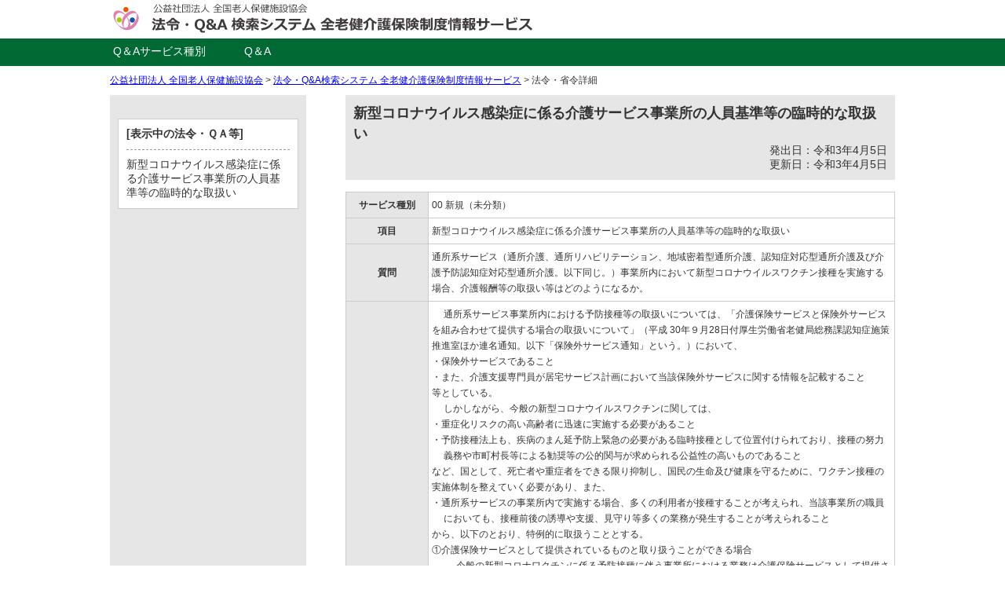

--- FILE ---
content_type: text/html; charset=utf-8
request_url: http://hourei.roken.or.jp/detail.php?uid=2689
body_size: 5445
content:
<!doctype html>

<html lang="ja">

<head>
    <meta charset="utf-8">
    <meta name='viewport' content='width=device-width, initial-scale=1.0, maximum-scale=1.0'/>
    <meta http-equiv="X-UA-Compatible" content="IE=edge">

    <title>通所系サービス（通所介護、通所リハビリテーション、地域密着型通所介護、認知症対応型通所介護及び介護予防認知症対応型通所介護。以下同じ。）事業所内において新型コロナウイルスワクチン接種を実施する場合、介護報酬等の取扱い等はどのようになるか。&nbsp;ー&nbsp&nbsp;｜&nbspQA&nbsp;｜&nbsp2689｜法令・Q&amp;A検索システム 全老健介護保険制度情報サービス</title>

    <meta name="Keywords" content=""/>
    <meta name="Description" content=""/>

        <link rel="stylesheet" type="text/css" href="//hourei.roken.or.jp/common/css/mhlw.css"
          media="all"/>
    <!-- css -->
    <link rel="stylesheet" type="text/css" href="//hourei.roken.or.jp/common/css/common.css"
          media="all"/>
    <link rel="stylesheet" type="text/css" href="//hourei.roken.or.jp/common/css/style.css"
          media="all"/>

    <!-- favicon -->
    <link rel="shortcut icon" href="//hourei.roken.or.jp/favicon.ico"/>


        <!--[if lt IE 9]>
<script src="//hourei.roken.or.jp/common/js/html5shiv-printshiv.js"></script>
<![endif]-->
    <!-- Google Tag Manager -->
<script>(function(w,d,s,l,i){w[l]=w[l]||[];w[l].push({'gtm.start':
new Date().getTime(),event:'gtm.js'});var f=d.getElementsByTagName(s)[0],
j=d.createElement(s),dl=l!='dataLayer'?'&l='+l:'';j.async=true;j.src=
'https://www.googletagmanager.com/gtm.js?id='+i+dl;f.parentNode.insertBefore(j,f);
})(window,document,'script','dataLayer','GTM-K32MTD');</script>
<!-- End Google Tag Manager -->
</head>

<body>

<!-- Google Tag Manager (noscript) -->
<noscript><iframe src="https://www.googletagmanager.com/ns.html?id=GTM-K32MTD"
height="0" width="0" style="display:none;visibility:hidden"></iframe></noscript>
<!-- End Google Tag Manager (noscript) -->
<!-- +++++ サイトフレームここから +++++++++++++++++++++++++++++++++++++++++++++ -->
<div>


    <!-- ##### ヘッダーここから ################################### -->
    
		<header>
		<article>
			<!-- left -->
			<section class="header-left">
			<h1><a href="http://hourei.roken.or.jp/" title="全老健介護保険制度情報サービス"><img src="http://hourei.roken.or.jp/common/image/site_logo.png" alt="公益社団法人 全国老人保健施設協会　法令・Q&amp;A検索システム  全老健介護保険制度情報サービス" /></a></h1>
			</section>

			<!-- right -->
			<div class="header-right"></div>

			<!-- clear -->
			<div class="clear"></div>

		</article>
	</header>

	<nav id="global-menu">
		<div id="menu-flame">
			<ul id="menu-list">
				<li class="menu-index"><a href="index_qa.php">Q＆Aサービス種別</a></li>
				<li class="menu-index"><a href="list.php?g_code7=7">Q＆A</a></li>
			</ul>
		</div>
	</nav>
	    <!-- ##### ヘッダーここまで ################################### -->


    <!-- ##### メインコンテンツここから ########################### -->
    <div id="main-contents">

        <!-- パンくずここから ********************************* -->
        <div id="pankuzu">
            <a href="http://www.roken.or.jp/" target="_blank">公益社団法人 全国老人保健施設協会</a> > <a href="./">法令・Q&amp;A検索システム
                全老健介護保険制度情報サービス</a> > 法令・省令詳細
        </div>
        <!-- パンくずここまで ********************************* -->

        <!-- 左コンテンツここから ***************************** -->
        <article id="left-contents">
            

			<div id="aside">

			<!-- 内容 -->
			<div class="left-flame">
				
				
				<div class="title-zone"><strong>[表示中の法令・ＱＡ等]</strong><hr class="sp-mtb10 hr-dot">新型コロナウイルス感染症に係る介護サービス事業所の人員基準等の臨時的な取扱い</div>
			</div>
		</div>
	        </article>
        <!-- 左コンテンツここまで ***************************** -->

        <!-- 右コンテンツここから ***************************** -->
        <article id="right-contents">


                            <!-- リスト -->
                <div class="kensaku-title-flame bg-palegray">
                    <h2>新型コロナウイルス感染症に係る介護サービス事業所の人員基準等の臨時的な取扱い</h2>
                    <div class="p-right">
                        発出日：令和3年4月5日<br/>更新日：令和3年4月5日                    </div>
                </div>

                <!-- QA内容 -->
                <table class="qa-table">
                    <tr>
                        <th class="cell-6">サービス種別</th>
                        <td class="cell-7">00 新規（未分類）</td>
                    </tr>
                    <tr>
                        <th class="cell-6">項目</th>
                        <td class="cell-7">新型コロナウイルス感染症に係る介護サービス事業所の人員基準等の臨時的な取扱い</td>
                    </tr>
                    <tr>
                        <th class="cell-6">質問</th>
                        <td class="cell-7">通所系サービス（通所介護、通所リハビリテーション、地域密着型通所介護、認知症対応型通所介護及び介護予防認知症対応型通所介護。以下同じ。）事業所内において新型コロナウイルスワクチン接種を実施する場合、介護報酬等の取扱い等はどのようになるか。</td>
                    </tr>
                    <tr>
                        <th class="cell-6">回答</th>
                        <td class="cell-7">
                            <div class="sagari20">通所系サービス事業所内における予防接種等の取扱いについては、「介護保険サービスと保険外サービスを組み合わせて提供する場合の取扱いについて」（平成 30年９月28日付厚生労働省老健局総務課認知症施策推進室ほか連名通知。以下「保険外サービス通知」という。）において、</div>

<div class="sagari1">・保険外サービスであること</div>

<div class="sagari1">・また、介護支援専門員が居宅サービス計画において当該保険外サービスに関する情報を記載すること</div>

<div>等としている。</div>

<div class="sagari20">しかしながら、今般の新型コロナウイルスワクチンに関しては、</div>

<div class="sagari1">・重症化リスクの高い高齢者に迅速に実施する必要があること</div>

<div class="sagari1">・予防接種法上も、疾病のまん延予防上緊急の必要がある臨時接種として位置付けられており、接種の努力義務や市町村長等による勧奨等の公的関与が求められる公益性の高いものであること</div>

<div>など、国として、死亡者や重症者をできる限り抑制し、国民の生命及び健康を守るために、ワクチン接種の実施体制を整えていく必要があり、また、</div>

<div class="sagari1">・通所系サービスの事業所内で実施する場合、多くの利用者が接種することが考えられ、当該事業所の職員においても、接種前後の誘導や支援、見守り等多くの業務が発生することが考えられること</div>

<div>から、以下のとおり、特例的に取扱うこととする。</div>

<div class="sagari1">①介護保険サービスとして提供されているものと取り扱うことができる場合</div>

<div class="sagari21">今般の新型コロナワクチンに係る予防接種に伴う事業所における業務は介護保険サービスとして提供されているものとし、予め居宅サービス計画に位置付けられた提供時間内で介護報酬を算定することとして差し支えない。</div>
&nbsp;

<div class="sagari1">②必要な経費について、新型コロナウイルスワクチン接種体制確保事業費国庫補助金を財源とする委託費が支払われている場合（保険外サービスとして提供されているものと取り扱う場合）</div>

<div class="sagari21">通所系サービス事業所が事業所内で新型コロナウイルスワクチン接種を実施するにあたり、必要な経費（ ※）について、市町村より、新型コロナウイルスワクチン接種体制確保事業費国庫補助金を財源とする委託費を受領している場合は、従来の取扱いのとおり、当該予防接種に伴う事業所における業務は保険外サービスとして提供されているものとする。（通所系サービスのサービス提供時間の算定に当たっては、通所系サービスの提供時間には保険外サービスの提供時間を含めず、かつその前後に提供した通所系サービスの提供時間を合算し、１回の通所系サービスの提供として取り扱う。）</div>

<div class="sagari21">この場合、保険外サービス通知に則った対応が必要となるが、特例的に、介護支援専門員が居宅サービス計画において当該保険外サービスに関する情報を記載することは不要とする。</div>

<div class="sagari2">（※）必要な経費の例は、感染防止対策、会場借り上げ、会場設営・撤去費、会場の運営（誘導員等）等。</div>

<div class="sagari4">（参考）新型コロナウイルスワクチン接種体制確保事業に関する詳細</div>

<div class="sagari34"><a href="https://www.mhlw.go.jp/stf/seisakunitsuite/bunya/vaccine_notifications.html#003" target="_blank">https://www.mhlw.go.jp/stf/seisakunitsuite/bunya/vaccine_notifications.html#003</a></div>
&nbsp;

<div class="sagari20">なお、上記 ①②いずれの場合についても、通所系サービス事業所内において接種を実施する場合は、<a href="?uid=1893" target="_blank">医療法</a>（昭和23年法律第205号）等の関係法規の遵守が必要であること等に引き続き留意すること。</div>
                        </td>
                    </tr>
                    <tr>
                        <th class="cell-6">ＱＡ発出時期、文書番号等</th>
                        <td class="cell-7">
                            2021.4.5<br>
介護保険最新情報Vol.963<br>
事務連絡<br>
新型コロナウイルス感染症に係る介護サービス事業所の人員基準等の臨時的な取扱いについて（第20報）                        </td>
                    </tr>
                    <tr>
                        <th class="cell-6">番号</th>
                        <td class="cell-7">1</td>
                    </tr>
                </table>

                                

            
        </article>
        <!-- 右コンテンツここまで ***************************** -->

        <div class="clear">&nbsp;</div>

    </div>
    <!-- ##### メインコンテンツここまで ########################### -->


    <!-- ##### フッターここから ################################### -->
    	<a id="pageTop" href="#main-contents">ページトップへ</a>

	<div class="footer-border">
	<footer>
		<article>
			<!-- left -->
			<div class="footer-left">
			公益社団法人 全国老人保健施設協会<br />
			〒105-0011　東京都港区芝公園2-6-15　黒龍芝公園ビル6階<br />
			TEL:03-3432-4165　FAX:03-3432-4172
			</div>

			<!-- right -->
			<div class="footer-right">
			copyright(c). 公益社団法人 全国老人保健施設協会 . All Rights Reserved.
			</div>

			<!-- clear -->
			<div class="clear"></div>
		</article>

	</footer>
	</div>
    <script>
  (function(i,s,o,g,r,a,m){i['GoogleAnalyticsObject']=r;i[r]=i[r]||function(){
  (i[r].q=i[r].q||[]).push(arguments)},i[r].l=1*new Date();a=s.createElement(o),
  m=s.getElementsByTagName(o)[0];a.async=1;a.src=g;m.parentNode.insertBefore(a,m)
  })(window,document,'script','//www.google-analytics.com/analytics.js','ga');

  ga('create', 'UA-39514045-1', 'auto');
  ga('send', 'pageview');

</script>    <!-- ##### フッターここまで ################################### -->


</div>
<!-- +++++ サイトフレームここまで +++++++++++++++++++++++++++++++++++++++++++++ -->



<!-- jQuery -->
<script src="https://ajax.googleapis.com/ajax/libs/jquery/1.12.4/jquery.min.js"></script>


<script>
/* 左右の高さ自動調節(取得) */
window.onload = function(){
  heightSetting($("#right-contents"), $("#left-contents"));
}
// 高さを調べて一番高いものに統一
function heightSetting(searchTarget, setTarget) {
  var maxHeight = 0;
  searchTarget.each(function(){
    if ($(this).height() > maxHeight) { maxHeight = $(this).height(); }
  });
  setTarget.height(maxHeight);
}


/* ページトップ制御用js */
$(function() {
	var topBtn = $('#pageTop');
	topBtn.hide();
	$(window).scroll(function () {
		if ($(this).scrollTop() > 100) {
			topBtn.fadeIn();
		} else {
			topBtn.fadeOut();
		}
	});
    topBtn.click(function () {
		$('body,html').animate({
			scrollTop: 0
		}, 1000);
		return false;
    });
});


/**/
/*$(document).ready(function () {
  hsize = $(window).height();
  $(".left-flame").css("height", hsize + "px");
});
$(window).resize(function () {
  hsize = $(window).height();
  $(".left-flame").css("height", hsize + "px");
});*/


/* スクロールに追従 */
/*$(function(){
	var obj = $("#aside");
	var offset = $(obj).offset();
	var topPadding = 20;
	$(window).scroll(function() {
		if ($(window).scrollTop() > offset.top) {
			$(obj).stop().animate({
				duration: 'fast',
				marginTop: $(window).scrollTop() - offset.top + topPadding
			});
		} else {
			$(obj).stop().animate({
				marginTop: 0
			});
		}
	});
});*/

/* スクロールに追従 */
$(function(){

$(window).on('scroll', function(){
	var a = $('#aside').offset().top;
	var z = document.documentElement.scrollTop || document.body.scrollTop;
	if((a-z) < 0){
		$('#aside .left-flame').css('top',0);
	}else{
		$('#aside .left-flame').css('top','auto');	
	}
});
});
</script>
<!-- ハイライトjs -->
<script src="//hourei.roken.or.jp/common/js/search_slim.js"></script>
<script>var keyword = "";
    localSearchHighlight(keyword);</script>

</body>
</html>

--- FILE ---
content_type: text/css
request_url: http://hourei.roken.or.jp/common/css/mhlw.css
body_size: 1385
content:
@charset "UTF-8";
/* CSS Document */

/*	○件名	*/
.kenmei {
	margin-left: 46.0pt;
	text-indent: -11.5pt;
/*	color: green;	*/
}

/*	制定年月日	*/
.seiteiYmd {
	text-align: right;
/*	color: green;	*/
}

/*	制定番号	*/
.seiteino {
	text-align: right;
/*	color: green;	*/
}


/*	第Ｘ条　*/
.jou {
	margin-left: 4em;
	margin-top:10px;
	text-indent: -4em;
/*	color: blue;	*/
}

/*	Ｘ（項）	*/
.kou {
	margin-left: 4em;
	text-indent: -1em;
/*	color: blue;	*/
}

/*	（Ｘ）（号）	*/
.gou {
	margin-left: 6em;
	text-indent: -1em;
/*	color: red;	*/
}

/*	ア　（類）	*/
.siasoku {
	margin-left: 2em;
	text-indent: -2em;
/*	color: red;	*/
}


/*	附　則		*/
.fusoku {
	margin-left: 34.5pt;
	text-indent: 0.0pt;
/*	color: green;	*/
}


/*	附則-条		*/
.fusoku-jou {
	margin-left: 11.5pt;
	text-indent: -11.5pt;
/*	color: green;	*/
}


/*	附則-項		*/
.fusoku-kou {
	margin-left: 11.5pt;
	text-indent: -11.5pt;
/*	color: green;	*/
}


/*	附則-号		*/
.fusoku-gou {
	margin-left: 23.0pt;
	text-indent: -11.5pt;
/*	color: green;	*/
}


/*	未施行-条		*/
.miseko-jou {
	margin-left: 11.5pt;
	text-indent: -11.5pt;
/*	color: green;	*/
}


/*	未施行-項		*/
.miseko-kou {
	margin-left: 11.5pt;
	text-indent: -11.5pt;
/*	color: green;	*/
}


/*	未施行-号		*/
.miseko-gou {
	margin-left: 23.0pt;
	text-indent: -11.5pt;
/*	color: green;	*/
}

/*	未施行-附　則		*/
.miseko-fusoku {
	margin-left: 34.5pt;
	text-indent: 0.0pt;
/*	color: green;	*/
}

/*	未施行-附則-条		*/
.miseko-fusoku-jou {
	margin-left: 11.5pt;
	text-indent: -11.5pt;
/*	color: green;	*/
}


/*	未施行-附則-項		*/
.miseko-fusoku-kou {
	margin-left: 11.5pt;
	text-indent: -11.5pt;
/*	color: green;	*/
}


/*	未施行-附則-号		*/
.miseko-fusoku-gou {
	margin-left: 23.0pt;
	text-indent: -11.5pt;
/*	color: green;	*/
}


/*	その他	*/
.sonota {
	margin-left: 46.0pt;
	text-indent: -23.0pt;
}	

/*      字下がり１　*/
/*字下がり：行頭０　折り返し１*/
.sagari1 {
	margin-left: 11.5pt;
	text-indent: -11.5pt;
}	


/*      字下がり２　*/
/*字下がり：行頭１　折り返し２*/
.sagari2 {
	margin-left: 23.0pt;
	text-indent: -11.5pt;
}	


/*      字下がり３　*/
/*	号の細分　　*/
/*字下がり：行頭２　折り返し３*/
.sagari3 {
	margin-left: 34.5pt;
	text-indent: -11.5pt;
}	


/*      字下がり４　*/
/*	号の細細分　*/
/*字下がり：行頭３　折り返し４*/
.sagari4 {
	margin-left: 46.0pt;
	text-indent: -11.5pt;
}	


/*      字下がり５　*/
/*字下がり：行頭４　折り返し５*/
.sagari5 {
	margin-left: 57.5pt;
	text-indent: -11.5pt;
}	


/*      字下がり６　*/
/*字下がり：行頭５　折り返し６*/
.sagari6 {
	margin-left: 69.0pt;
	text-indent: -11.5pt;
}	


/*      字下がり７　*/
/*字下がり：行頭６　折り返し７*/
.sagari7 {
	margin-left: 80.5pt;
	text-indent: -11.5pt;
}	


/*      字下がり８　*/
/*字下がり：行頭７　折り返し８*/
.sagari8 {
	margin-left: 92.0pt;
	text-indent: -11.5pt;
}	


/*      字下がり９　*/
/*字下がり：行頭８　折り返し９*/
.sagari9 {
	margin-left: 103.5pt;
	text-indent: -11.5pt;
}	


/*      字下がり１０　*/
/*字下がり：行頭９　折り返し１０*/
.sagari10 {
	margin-left: 115.0pt;
	text-indent: -11.5pt;
}	


/*      字下がり１１　*/
/*字下がり：行頭１１　折り返し１２*/
.sagari11 {
	margin-left: 126.5pt;
	text-indent: -11.5pt;
}	


/*      字下がり１２　*/
/*字下がり：行頭１２　折り返し１３*/
.sagari12 {
	margin-left: 138.0pt;
	text-indent: -11.5pt;
}	


/*      字下がり１３　*/
/*字下がり：行頭１３　折り返し１４*/
.sagari13 {
	margin-left: 149.5pt;
	text-indent: -11.5pt;
}	


/*      字下がり１４　*/
/*字下がり：行頭１４　折り返し１５*/
.sagari14 {
	margin-left: 161.0pt;
	text-indent: -11.5pt;
}	


/*      字下がり１５　*/
/*字下がり：行頭１５　折り返し１６*/
.sagari15 {
	margin-left: 172.5pt;
	text-indent: -11.5pt;
}	



/*      字下がり２０　*/
/*字下がり：行頭１　折り返しなし*/
.sagari20 {
	margin-left: 0.0pt;
	text-indent: 11.5pt;
}	


/*      字下がり２１　*/
/*字下がり：行頭２　折り返し１*/
.sagari21 {
	margin-left: 11.5pt;
	text-indent: 11.5pt;
}	


/*      字下がり２２　*/
/*字下がり：行頭３　折り返し２*/
.sagari22 {
	margin-left: 23.0pt;
	text-indent: 11.5pt;
}	

/*      字下がり２３　*/
/*字下がり：行頭４　折り返し３*/
.sagari23 {
	margin-left: 34.5pt;
	text-indent: 11.5pt;
}

/*      字下がり２４　*/
/*字下がり：行頭５　折り返し４*/
.sagari24 {
	margin-left: 46.0pt;
	text-indent: 11.5pt;
}	

/*      字下がり２５　*/
/*字下がり：行頭６　折り返し５*/
.sagari25 {
	margin-left: 57.5pt;
	text-indent: 11.5pt;
}	

/*      字下がり２６　*/
/*字下がり：行頭７　折り返し６*/
.sagari26 {
	margin-left: 69.0pt;
	text-indent: 11.5pt;
}	


/*      字下がり２７　*/
/*字下がり：行頭８　折り返し７*/
.sagari27 {
	margin-left: 80.5pt;
	text-indent: 11.5pt;
}	


/*      字下がり２８　*/
/*字下がり：行頭９　折り返し８*/
.sagari28 {
	margin-left: 92.0pt;
	text-indent: 11.5pt;
}	


/*      字下がり２９　*/
/*字下がり：行頭１０　折り返し９*/
.sagari29 {
	margin-left: 103.5pt;
	text-indent: 11.5pt;
}	

/*      字下がり５０　*/
/*字下がり：行頭１１　折り返し１０*/
.sagari50 {
	margin-left: 103.5pt;
	text-indent: -103.5pt;
}	

/*      字下がり３０　*/
/*字下がり：行頭０　折り返し０*/
.sagari30 {
	margin-left: 0.0pt;
	text-indent: 0.0pt;
}	


/*      字下がり３１　*/
/*字下がり：行頭１　折り返し１*/
.sagari31 {
	margin-top:20px;
	margin-left: 11.5pt;
	text-indent: 0.0pt;
}	


/*      字下がり３２　*/
/*字下がり：行頭２　折り返し２*/
.sagari32 {
	margin-left: 23.0pt;
	text-indent: 0.0pt;
}	


/*      字下がり３３　*/
/*字下がり：行頭３　折り返し３*/
.sagari33 {
	margin-left: 34.5pt;
	text-indent: 0.0pt;
}	


/*      字下がり３４　*/
/*字下がり：行頭４　折り返し４*/
.sagari34 {
	margin-left: 46.0pt;
	text-indent: 0.0pt;
}	


/*      字下がり３５　*/
/*字下がり：行頭５　折り返し５*/
.sagari35 {
	margin-left: 57.5pt;
	text-indent: 0.0pt;
}	


/*      字下がり３６　*/
/*字下がり：行頭６　折り返し６*/
.sagari36 {
	margin-left: 69.0pt;
	text-indent: 0.0pt;
}	


/*      字下がり３７　*/
/*字下がり：行頭７　折り返し７*/
.sagari37 {
	margin-left: 80.5pt;
	text-indent: 0.0pt;
}	


/*      字下がり３８　*/
/*字下がり：行頭８　折り返し８*/
.sagari38 {
	margin-left: 92.0pt;
	text-indent: 0.0pt;
}	


/*      字下がり３９　*/
/*字下がり：行頭９　折り返し９*/
.sagari39 {
	margin-left: 103.5pt;
	text-indent: 0.0pt;
}		



/*      目次_目次　　　*/
.sagari40 {
	margin-left: 0.0pt;
	text-indent: 0.0pt;
}	


/*      目次_編　　　*/
/*      目次_編が上位にない場合の章　　　*/
.sagari41 {
	margin-left: 57.5pt;
	text-indent: -46.0pt;
}	


/*      目次_章　　　*/
/*      目次_編が上位にない場合の節　　　*/
.sagari42 {
	margin-left: 69.0pt;
	text-indent: -46.0pt;
}	


/*      目次_節　　　*/
/*      目次_編が上位にない場合の款　　　*/
.sagari43 {
	margin-top:15px;
	/*margin-left: 80.5pt;
	text-indent: -46.0pt;*/
		margin-left: 11.5pt;
	text-indent: -11.5pt;
}	


/*      目次_款　　　*/
/*      目次_編が上位にない場合の目　　　*/
.sagari44 {
/*	margin-left: 92.0pt;
	text-indent: -46.0pt;*/
		margin-top:15px;
			margin-left: 23pt;
	text-indent: -11.5pt;
}	


/*      目次_目　　　*/
.sagari45 {
/*	margin-left: 103.5pt;
	text-indent: -46.0pt;*/
			margin-top:15px;
			margin-left: 23pt;
	text-indent: -11.5pt;
}

/*      目次_節　　　*/
/*      目次_編が上位にない場合の款　　　*/
.sagari43mokuji {
	margin-left: 80.5pt;
	text-indent: -46.0pt;
}	


/*      目次_款　　　*/
/*      目次_編が上位にない場合の目　　　*/
.sagari44mokuji {
    margin-left: 92.0pt;
	text-indent: -46.0pt;
}	


/*      目次_目　　　*/
.sagari45mokuji {
    margin-left: 103.5pt;
	text-indent: -46.0pt;
}


/*	目次_附則　　　*/
.sagari46 {
	margin-left: 11.5pt;
	text-indent: 0.0pt;
}

/*	本文_検索語　　　*/
span.hit { color:red; text-decoration:underline; }

--- FILE ---
content_type: text/css
request_url: http://hourei.roken.or.jp/common/css/common.css
body_size: 2751
content:
@charset "utf-8";
/* CSS Document */

/* ---------------------------------------------

全老健介護保険制度情報サービス 共通CSS
作成日：2015.10.19
改定日：2019.12. 5
製作者:kouji yamaguchi

--------------------------------------------- */

/* 000 ================================================
 * 基礎
 ====================================================== */
* {
	box-sizing:border-box;
}

div,p,table,hr {
	margin:0;
	padding:0;
	}

ul,li {
	margin:0;
	padding:0;
	list-style:none;
	}

h1,h2,h3,h4,h5 {
	margin:0;
	padding:0;
	}
form,input,option {
	margin:0;
	padding:0;
	}
table {
	border-collapse: separate;
    border-spacing:0;
}

dl,dt,dd {
	margin: 0;
	padding: 0;
}

img {
	border:none;
	}
p {
	margin-bottom:20px;
}

/*a {
	text-decoration:none;
	}*/

html{
	height:100%;
}

body{
	height: 100%;
	padding:0;
	margin:0;
	font-size:14px;
	font-family: "ヒラギノ角ゴ Pro W3","Hiragino Kaku Gothic Pro W3",Osaka,"メイリオ",Meiryo,"ＭＳ Ｐゴシック","MS PGothic",Geneva,Arial,Verdana,sans-serif !important;
	color:#333;
	}

/* HTML5でIE8以下のバージョンに対応させる */
article, aside, figure, footer, header, hgroup, nav, section {
    display: block;
}

/* 002 ================================================
 * ヘッダー制御
 ====================================================== */
header {
	width:1000px;
	margin:0 auto;
}

.header-left {
	float:left;
	width:40%;
}
.header-right {
	float:right;
	width:58%;
}

/* nav */
#global-menu {
	background:#006934;
}
#menu-flame {
	width:1000px;
	margin:0 auto;
}

#menu-list {
	display:table;
	min-height:35px;
}
	#menu-flame li.menu-index {
		display:table-cell;
		width:125px;
		text-align:center;
		vertical-align:middle;
		color:#fff;
	}
		#menu-flame li.menu-index a {
			color:#fff;
			text-decoration:none;
		}

/* admin */
#global-menu-admin {
	background:#999;
}
#global-menu-admin-mas {
	background:#900;
}

@media print, screen and (max-width: 1200px) {
/* laptop */

/* laptop end */
}
@media print, screen and (max-width: 991px) {
/* tablet */

/* tablet end */
}
@media screen and (max-width: 767px) {
/* phone */

/* phone end */
}



/* 003 ================================================
 * フッター制御
 ====================================================== */
footer {
	width:1000px;
	margin:15px auto 0 auto;
}

.footer-left {
	float:left;
	width:48%;
	padding:10px;
}
.footer-right {
	float:right;
	width:48%;
	padding:50px 10px 10px 10px;
	font-size:12px;
	text-align:right;
}

.footer-border {
	/*background-color: rgba(2555,255,255,1);*/
	border-top:1px solid #ccc;
	/*position: relative;
	z-index: 3;*/
}

/* ページトップリンク制御 */
#pageTop{
	z-index:98;
	position:fixed;
	bottom:10px;
	right:10px;
	padding:10px 4px;
	font-size:13px;
	background:#DDD;
	color:#000;
	border-radius:5px;
	text-decoration:none;
}
#pageTop:hover{
	background:#EEE;
}


/* 004 ================================================
 * 本文(メインコンテンツ)
 ====================================================== */
#pankuzu {
	width:1000px;
	margin:10px auto;
	font-size:12px;
}
	


#main-contents {
	width:1000px;
	margin:0 auto;
}

/* right flame */
#right-contents {
	float:right;
	width:700px;
	min-height:550px;
}

/* left flame */
#left-contents {
	float:left;
	width:250px;
	/*height: 100%;*/
	background:#e6e6e6;
	/*position: fixed;*/
}

/* all flame */
#all-contents {
	width:700px;
	margin:0 auto;
	padding:10px;
}


#full-contents {
	width:100%;
	margin:0 auto;
	padding:10px;
}


@media print, screen and (min-width: 1201px) {

}
@media print, screen and (max-width: 1200px) {
/* laptop */

/* laptop end */
}
@media print, screen and (max-width: 991px) {
/* tablet */
/* tablet end */
}
@media screen and (max-width: 767px) {
/* phone */

/* phone end */
}



/* 005 ================================================
 * ブラウザ制御
 ====================================================== */

/* CSS:clearfixハック */
.clearfix:after{
    content:".";
    display:block;
    height:0;
    clear:both;
    visibility:hidden;
	}

.clearfix{
    display:inline-block;
    min-height:1%;  /* for IE 7*/
	}

.clear {
	clear:both;
}

/* Hides from IE-mac */
* html .clearfix { height: 1%; }
.clearfix { display: block; }
/* End hide from IE-mac */


/* CSS:clearfixハック */
.nooverrap:after{
content:".";
display:block;
height:0;
clear:both;
visibility:hidden;
}

.nooverrap{
display:inline-table;
min-height:1%;
}

/* Hides from IE-mac \*/
*html .nooverrap{height:1%;}
.nooverrap{display:block;}
/* End hide IE-mac */




/* 006 ================================================
 * 共通
 ====================================================== */

.float-l {
	float:left;
}
.float-r {
	float:right;
}


/*font color*/
.red {
	color:#c00;
}
.pink {
	color:#c66;
}
.palepink {
	color:#ef9394;
}
.vivid-pink {
	color:#ff5579;
}
.orenge {
	color:#f90;
}
.darkorenge {
	color:#f28c0e;
}
.blue {
	color:#06C;
}
.white {
	color:#fff;
}
.darkgray {
	color:#333;
}


/*bg color*/
.bg-red {
	background:#c00;
}
.bg-yellow {
	background:#ff9;
}
.bg-blue {
	background:#039;
}
.bg-white {
	background:#fff;
}
.bg-gray {
	background:#ccc;
}

/* 種別カラーで使用 */
.bg-paleyellow {
	background:#ff9;
}
.bg-paleblue {
	background:#bee;
}
.bg-palepink {
	background:#fcc;
}
.bg-paleorenge {
	background:#fc9;
}
.bg-palegreen {
	background:#cfc;
}
.bg-palegray {
	background:#e6e6e6;
}
.bg-palepurple {
	background:#ccf;
}


.bg-line {
	background:#f5f9ff;
}
.bg-com {
	background:#c1e4e9;
}


/*font size*/
.font10 {
	font-size:10px;
	line-height:16px;
}
.font11 {
	font-size:11px;
}
.font12 {
	font-size:12px;
	line-height:18px;
}
.font14 {
	font-size:14px;
	line-height:20px;
}
.font16 {
	font-size:16px;
	line-height:22px;
}
.font18 {
	font-size:18px;
}
.font20 {
	font-size:20px;
}
.font22 {
	font-size:22px;
}
.font24 {
	font-size:24px;
}
.font26 {
	font-size:26px;
}
.font28 {
	font-size:28px;
}
.font30 {
	font-size:30px;
}
.no-bold {
	font-weight:normal;
}
.bold {
	font-weight:bold;
}
.no-bold {
	font-weight:normal;
}
.anchor {
	text-decoration:underline;
}
.no-anchor {
	text-decoration:none;
}


/* line height */
.lh16 {
	line-height:16px;
}
.lh18 {
	line-height:18px;
}
.lh20 {
	line-height:20px;
}
.lh24 {
	line-height:24px;
}
.lh26 {
	line-height:26px;
}
.lh28 {
	line-height:28px;
}
.lh30 {
	line-height:30px;
}
.lh32 {
	line-height:32px;
}
.lh34 {
	line-height:34px;
}
.lh36 {
	line-height:36px;
}
.lh38 {
	line-height:38px;
}
.lh40 {
	line-height:40px;
}

/* 配置 */
.p-left {
	text-align:left;
}
.p-right {
	text-align:right;
}
.p-center {
	text-align:center;
}


/* 字下げ */
.no-indent {
	text-indent:0px;
}
.indent10 {
	text-indent:10px;
}
.indent20 {
	text-indent:20px;
}
.indent40 {
	text-indent:40px;
}
.indent50 {
	text-indent:50px;
}
.indent60 {
	text-indent:60px;
}
.indent80 {
	text-indent:80px;
}
.indent100 {
	text-indent:100px;
}



/*-- link --*/
a:link {
	cursor: pointer;
}


/*-- space --*/
.sp-mt5 {
	margin-top:5px;
}
.sp-mt10 {
	margin-top:10px;
}

.sp-mt15 {
	margin:15px 0 0 0;
}

.sp-mt20 {
	margin:20px 0 0 0;
}

.sp-mt30 {
	margin:30px 0 0 0;
}

.sp-mt40 {
	margin:40px 0 0 0;
}

.sp-mb5 {
	margin-bottom:5px;
}
.sp-mb10 {
	margin-bottom:10px;
}
.sp-mb15 {
	margin:0 0 15px 0;
}

.sp-mb20 {
	margin:0 0 20px 0;
}

.sp-mb30 {
	margin:0 0 30px 0;
}

.sp-mb40 {
	margin:0 0 40px 0;
}

.sp-ml10 {
	margin:0 0 0 10px;
}
.sp-ml20 {
	margin:0 0 0 20px;
}
.sp-ml30 {
	margin:0 0 0 30px;
}
.sp-mr10 {
	margin:0 10px 0 0;
}
.sp-mr20 {
	margin:0 20px 0 0;
}
.sp-mr30 {
	margin:0 30px 0 0;
}
.sp-mtb10 {
	margin:10px 0 10px 0;
}
.sp-mtb15 {
	margin:15px 0 15px 0;
}
.sp-mtb20 {
	margin:20px 0 20px 0;
}
.sp-photo {
	margin:0 10px 20px 0;
}

.sp-pt15 {
	padding:15px 0 0 0;
}
.sp-pt20 {
	padding:20px 0 0 0;
}

.sp-pt5 {
	padding:5px 0 0 0;
}

.sp-pl10 {
	padding:0 0 0 10px;
}
.sp-pl20 {
	padding:0 0 0 20px;
}
.sp-pl50 {
	padding:0 0 0 50px;
}

.sp-pr10 {
	padding:0 10px 0 0;
}

.sp-prl5 {
	padding:0 5px 0 5px;
}

.sp-pb10 {
	padding:0 0 10px 0;
}

.sp-pb15 {
	padding:0 0 15px 0;
}

.sp-pb20 {
	padding:0 0 20px 0;
}

.sp-pb30 {
	padding:0 0 30px 0;
}

.sp-pb40 {
	padding:0 0 40px 0;
}

.sp-p-all10 {
	padding:10px;
}

.under {
	text-decoration:underline;
}

/* border */
.border-sol-t {
	border-top:1px solid #999;
}
.border-sol-b {
	border-bottom:1px solid #999;
}
.border-sol-all {
	border:1px solid #ccc;
}
.border-dot-t {
	border-top:1px dotted #999;
}
.border-dot-b {
	border-bottom:1px dotted #999;
}
.border-sol-all {
	border:1px solid #999;
}


hr.hr-dot{
	border:none;
	border-top:dashed 1px #999;
	height:1px;
	color:#fff;
}

hr.hr-sol-p{
	border:none;
	border-top:solid 4px #ff5579;
	height:1px;
}

@media print, screen and (max-width: 1200px) {
/* laptop */

/* laptop end */
}
@media print, screen and (max-width: 991px) {
/* tablet */

/* tablet end */
}
@media screen and (max-width: 767px) {
/* phone */

/* phone end */
}


@media print {
/* 印刷用(font1.8倍) 14px→25px 12px→21px */
body{
	font-size:25px!important;
	}
.footer-right {
	font-size:21px;
}
#pankuzu {
	font-size:21px;
}
/* 印刷用 end */
}

--- FILE ---
content_type: text/css
request_url: http://hourei.roken.or.jp/common/css/style.css
body_size: 1560
content:
@charset "utf-8";
/* CSS Document */

/* ---------------------------------------------

全老健介護保険制度情報サービス その他CSS
作成日：2015.10.19
改定日：2019.12. 5
製作者:kouji yamaguchi

--------------------------------------------- */

/* =======================================================
	right contents
======================================================= */
.kensaku-title-flame {
	padding:10px;
}
	.kensaku-title-flame h2 {
		font-size:18px;
		line-height:26px;
	}

/* =======================================================
	left contens
======================================================= */
#aside {
	margin-bottom:20px;
}
.left-flame {
	width:250px;
	/*margin-top:15px;
	position: absolute;*/
	position: fixed;
	padding:10px;
}

.rei-1 {
	margin-top:100px;
}
.rei-2 {
	margin-top:20px;
}

.title-zone {
	width:100%;
	margin-top:20px;
	padding:10px;
	background:#fff;
	border:1px solid #ccc;
}

.button-link {
	display: block;
	width: 100%;
	min-height: 50px;
	margin: 15px auto;
	padding:12px 10px 0 10px;
	color: #333;
	text-decoration: none;
	background: #fff url(/common/image/inner_link_arrow.png) center right no-repeat;
	border: 1px solid #949494;
	box-sizing: border-box;
}
.button-link:hover {
	background: #efefef url(/common/image/inner_link_arrow.png) center right no-repeat;
}


/* =======================================================
	form
======================================================= */
#kensakuform {
	width:100%;
	margin-bottom:20px;
}
#kensakuform input.wide-text {
	width:175px;
	min-height:30px;
}
#kensakuform input.form-button {
	width:50px;
	min-height:30px;
	/*background-image: -webkit-gradient(linear, left top, left bottom, from(#eee), to(#ccc));
	background-image: -webkit-linear-gradient(top, #eee, #ccc);
	background-image: -moz-linear-gradient(top, #eee, #ccc);
	background-image: -ms-linear-gradient(top, #eee, #ccc);
	background-image: -o-linear-gradient(top, #eee, #ccc);
	background-image: linear-gradient(top, #eee, #ccc);
	filter: progid:DXImageTransform.Microsoft.gradient( startColorstr='#eee', endColorstr='#aaa',GradientType=0 );*/ /* IE6-9 */
	border:1px solid #333;
}


#sub-kensakuform {
	width:100%;
}
#sub-kensakuform input.wide-text {
	width:175px;
	min-height:30px;
}
#sub-kensakuform input.form-button {
	width:50px;
	min-height:30px;
	/*background-image: -webkit-gradient(linear, left top, left bottom, from(#eee), to(#ccc));
	background-image: -webkit-linear-gradient(top, #eee, #ccc);
	background-image: -moz-linear-gradient(top, #eee, #ccc);
	background-image: -ms-linear-gradient(top, #eee, #ccc);
	background-image: -o-linear-gradient(top, #eee, #ccc);
	background-image: linear-gradient(top, #eee, #ccc);
	filter: progid:DXImageTransform.Microsoft.gradient( startColorstr='#eee', endColorstr='#aaa',GradientType=0 );*/ /* IE6-9 */
	border:1px solid #333;
}

/* =======================================================
	form(admin)
======================================================= */
#admin_form {

}

#admin_form input[type='text'] {
	width:98%;
	min-height:30px;
	margin:0 auto;
	padding:8px;
}
#admin_form input[type='password'] {
	width:98%;
	min-height:30px;
	margin:0 auto;
	padding:8px;
}

#admin_form select {
	min-height:30px;
	margin:0 auto;
	padding:4px 8px;
}

#admin_form textarea {
	width:98%;
	margin:0 auto;
	padding:8px;
}

#admin_form input:focus,
#admin_form textarea:focus {
	border:solid 1px #06c;
	background:#ffc;
}

#admin_form .form-button-flame {
	margin-top:30px;
	text-align:center;
}

#admin_form .form-button {
	width:300px;
	min-height:50px;
	font-size:14px;
	/*background-image: -webkit-gradient(linear, left top, left bottom, from(#eee), to(#ccc));
	background-image: -webkit-linear-gradient(top, #eee, #ccc);
	background-image: -moz-linear-gradient(top, #eee, #ccc);
	background-image: -ms-linear-gradient(top, #eee, #ccc);
	background-image: -o-linear-gradient(top, #eee, #ccc);
	background-image: linear-gradient(top, #eee, #ccc);
	filter: progid:DXImageTransform.Microsoft.gradient( startColorstr='#eee', endColorstr='#aaa',GradientType=0 );*/ /* IE6-9 */
	border:1px solid #333;
}

.admin-content-title {
	width:98%;
	margin:30px auto;
	border-left:8px solid #39F;
	padding-left:18px;
}


/* =======================================================
	table
======================================================= */
.kensaku-table {
	width:100%;
	margin-top:15px;
	border-top:1px solid #ccc;
	border-left:1px solid #ccc;
	font-size:12px;
	line-height:20px;
}
	.kensaku-table td {
		padding:6px 4px;
		border-right:1px solid #ccc;
		border-bottom:1px solid #ccc;
	}
	.kensaku-table th {
		padding:6px 4px;
		border-right:1px solid #ccc;
		border-bottom:1px solid #ccc;
	}
.cell-1 {
	width:7%;
	text-align:center;
}
.cell-2 {
	width:8%;
}
.cell-3 {
	width:45%;
}
.cell-4 {
	width:20%;
}
.cell-5 {
	width:20%;
}


.qa-table {
	width:100%;
	margin-top:15px;
	border-top:1px solid #ccc;
	border-left:1px solid #ccc;
	font-size:12px;
	line-height:20px;
}
	.qa-table td {
		padding:6px 4px;
		border-right:1px solid #ccc;
		border-bottom:1px solid #ccc;
	}
	.qa-table th {
		padding:6px 4px;
		background:#e6e6e6;
		border-right:1px solid #ccc;
		border-bottom:1px solid #ccc;
	}
.cell-6 {
	width:15%;
	text-align:center;
}
.cell-7 {
	width:85%;
}


.hosoku {
	width:95%;
	margin:0 auto;
}


dl.table-flame {
	width:95%;
	margin:0 auto;
	background:#e6e6e6;
	border: 1px solid #999;
	border-top: none;
}
	dl.table-flame > * {
		padding:5px 0 5px 10px;
	}
	
	dl.table-flame dt {
		border-top: 1px solid #999;
		width: 16%;
		float: left;
		clear: both;
	}
	dl.table-flame dd {
		background:#fff;
		border-top: 1px solid #999;
		border-left: 1px solid #999;
		margin-left: 16%;
	}

.calendar {
	width:150px;
	min-height:30px;
	margin-top:6px;
	font-size:14px;
	/*background-image: -webkit-gradient(linear, left top, left bottom, from(#eee), to(#ccc));
	background-image: -webkit-linear-gradient(top, #eee, #ccc);
	background-image: -moz-linear-gradient(top, #eee, #ccc);
	background-image: -ms-linear-gradient(top, #eee, #ccc);
	background-image: -o-linear-gradient(top, #eee, #ccc);
	background-image: linear-gradient(top, #eee, #ccc);
	filter: progid:DXImageTransform.Microsoft.gradient( startColorstr='#eee', endColorstr='#aaa',GradientType=0 );*/ /* IE6-9 */
	border:1px solid #333;
}

/* =======================================================
	外部
======================================================= */
/* ハイライトjs用 */
span.searchword{
	background: #fc9;
}


/* =======================================================
	contents
======================================================= */
.syosai {
	width:95%;
	margin:20px auto 0 auto;
}

@media print, screen and (max-width: 1200px) {
/* laptop */

/* laptop end */
}
@media print, screen and (max-width: 991px) {
/* tablet */

/* tablet end */
}
@media screen and (max-width: 767px) {
/* phone */

/* phone end */
}

@media print {
/* 印刷用(font1.8倍) 14px→25px 12px→21px */
.kensaku-table {
	width:100%;
	font-size:21px;
}
.qa-table {
	width:100%;
	font-size:21px;
}
/* 印刷用 end */
}

--- FILE ---
content_type: text/javascript
request_url: http://hourei.roken.or.jp/common/js/search_slim.js
body_size: 1425
content:
/* New from Rob Nitti, who credits
* http://bytes.com/groups/javascript/145532-replace-french-characters-form-inp
* The code finds accented vowels and replaces them with their unaccented version. */
function stripVowelAccent(str)
{
var rExps=[ /[\xC0-\xC2]/g, /[\xE0-\xE2]/g,
/[\xC8-\xCA]/g, /[\xE8-\xEB]/g,
/[\xCC-\xCE]/g, /[\xEC-\xEE]/g,
/[\xD2-\xD4]/g, /[\xF2-\xF4]/g,
/[\xD9-\xDB]/g, /[\xF9-\xFB]/g ];

var repChar=['A','a','E','e','I','i','O','o','U','u'];

for(var i=0; i<rExps.length; ++i)
str=str.replace(rExps[i],repChar[i]);

return str;
}

/* Modification of */
/* http://www.kryogenix.org/code/browser/searchhi/ */
/* See: */
/* http://www.tedpavlic.com/post_highlighting_search_results_with_ted_searchhi_javascript.php */
/* http://www.tedpavlic.com/post_inpage_highlighting_example.php */
/* for additional modifications of this base code. */
function highlightWord(node,word,doc) {
doc = typeof(doc) != 'undefined' ? doc : document;
// Iterate into this nodes childNodes
if (node.hasChildNodes) {
var hi_cn;
for (hi_cn=0;hi_cn<node.childNodes.length;hi_cn++) {
highlightWord(node.childNodes[hi_cn],word,doc);
}
}

// And do this node itself
if (node.nodeType == 3) { // text node
tempNodeVal = stripVowelAccent(node.nodeValue.toLowerCase());
tempWordVal = stripVowelAccent(word.toLowerCase());
if (tempNodeVal.indexOf(tempWordVal) != -1) {
pn = node.parentNode;
if (pn.className != "searchword") {
// word has not already been highlighted!
nv = node.nodeValue;
ni = tempNodeVal.indexOf(tempWordVal);
// Create a load of replacement nodes
before = doc.createTextNode(nv.substr(0,ni));
docWordVal = nv.substr(ni,word.length);
after = doc.createTextNode(nv.substr(ni+word.length));
hiwordtext = doc.createTextNode(docWordVal);
hiword = doc.createElement("span");
hiword.className = "searchword";
hiword.appendChild(hiwordtext);
pn.insertBefore(before,node);
pn.insertBefore(hiword,node);
pn.insertBefore(after,node);
pn.removeChild(node);
}
}
}
}

function unhighlight(node) {
// Iterate into this nodes childNodes
if (node.hasChildNodes) {
var hi_cn;
for (hi_cn=0;hi_cn<node.childNodes.length;hi_cn++) {
unhighlight(node.childNodes[hi_cn]);
}
}

// And do this node itself
if (node.nodeType == 3) { // text node
pn = node.parentNode;
if( pn.className == "searchword" ) {
prevSib = pn.previousSibling;
nextSib = pn.nextSibling;
nextSib.nodeValue = prevSib.nodeValue + node.nodeValue + nextSib.nodeValue;
prevSib.nodeValue = '';
node.nodeValue = '';
}
}
}

function localSearchHighlight(searchStr,doc) {
doc = typeof(doc) != 'undefined' ? doc : document;
if (!doc.createElement) return;
if (searchStr == '') return;
// Trim leading and trailing spaces after unescaping
searchstr = unescape(searchStr).replace(/^\s+|\s+$/g, "");
if( searchStr == '' ) return;
phrases = searchStr.replace(/\+/g,' ').split(/\"/);
// Use this next line if you would like to force the script to always
// search for phrases. See below as well!!!
//phrases = new Array(); phrases[0] = ''; phrases[1] = searchStr.replace(/\+/g,' ');
for(p=0;p<phrases.length;p++) {
phrases[p] = unescape(phrases[p]).replace(/^\s+|\s+$/g, "");
if( phrases[p] == '' ) continue;
if( p % 2 == 0 ) words = phrases[p].replace(/([+,()]|%(29|28)|\W+(AND|OR)\W+)/g,' ').split(/\s+/);
else { words=Array(1); words[0] = phrases[p]; }
for (w=0;w<words.length;w++) {
if( words[w] == '' ) continue;
highlightWord(doc.getElementById("right-contents"),words[w],doc);
}
}
}